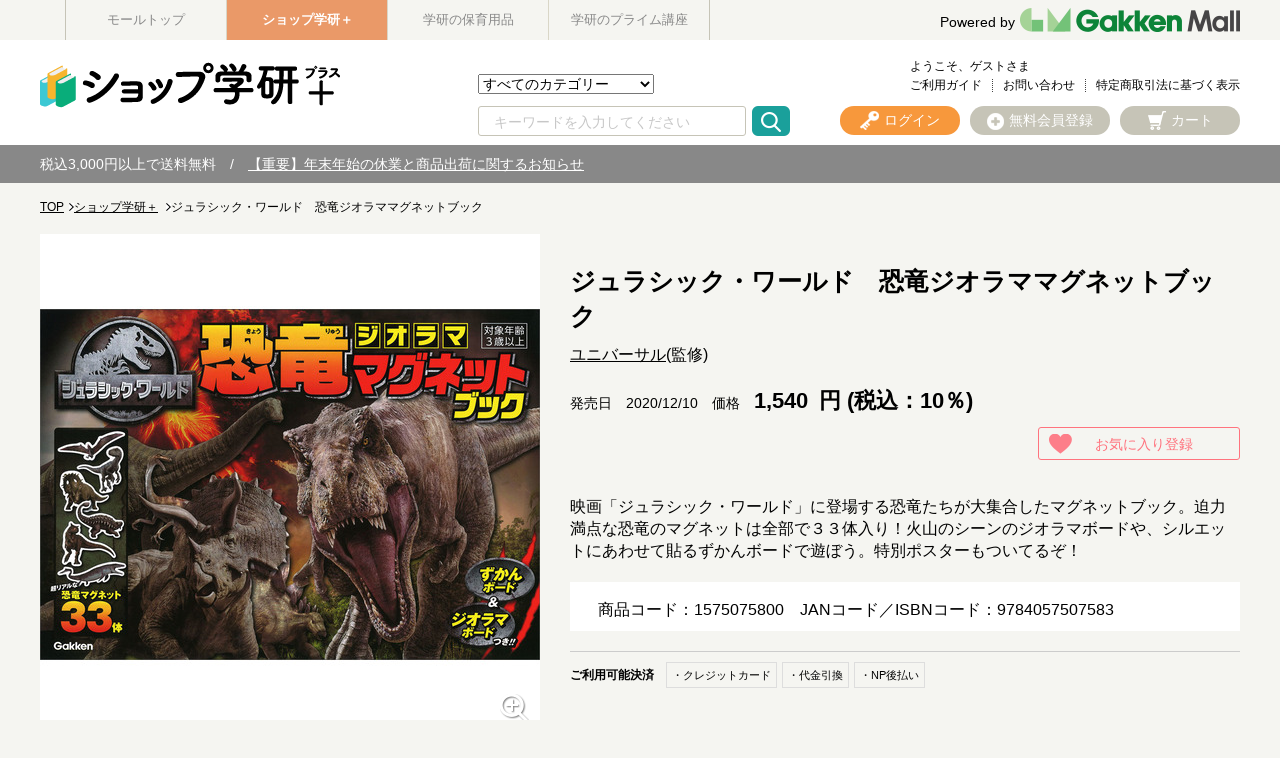

--- FILE ---
content_type: text/html;charset=UTF-8
request_url: https://gakken-mall.jp/ec/plus/pro/disp/1/1575075800
body_size: 52291
content:
<!DOCTYPE html>
<html xmlns="http://www.w3.org/1999/xhtml" xml:lang="ja" lang="ja">
<head prefix="og: http://ogp.me/ns# fb: http://ogp.me/ns/fb# article: http://ogp.me/ns/article#">
	<meta charset="utf-8" />
	<meta http-equiv="X-UA-Compatible" content="IE=Edge" />

       </head><BODY>
	<title>ジュラシック・ワールド　恐竜ジオラママグネットブック|ユニバーサル(監修)|ショップ学研＋</title>
		<!--<span id="metaDefKeywordIf">
		<meta name="keywords" content="商品詳細のデフォルトキーワード" />
	</span>
	<span id="metaDefDescriptionIf">
		<meta name="description" content="商品詳細のデフォルトディスクリプション" />
	</span>-->
	<meta content="ジュラシック・ワールド　恐竜ジオラママグネットブック|ユニバーサル(監修)|ショップ学研＋-学研モール" property="og:title" />
	<meta property="og:type" content="website" />
	<meta content="https://gakken-mall.jp/ec/pro/disp/1/1575075800" property="og:url" />
	<meta content="https://gakken-mall.jp/ec/img/images_ResizeImage/800/1575075800_M_s.jpg" property="og:image" />
	<meta content="学研モール" property="og:site_name" />
	<meta content="ジュラシック・ワールド　恐竜ジオラママグネットブック 映画「ジュラシック・ワールド」に登場する恐竜たちが大集合したマグネットブック。迫力満点な恐竜のマグネットは全部で３３体入り！火山のシーンのジオラマボードや、シルエットにあわせて貼るずかんボードで遊ぼう。特別ポスターもついてるぞ！" property="og:description" />
	<meta property="robots" content="index, follow" />
	<link href="https://gakken-mall.jp/ec/plus/pro/disp/1/1575075800" rel="canonical" />
	<span id="metaSystemIf">
	<meta content="工作・クラフト / ジュラシック・ワールド　恐竜ジオラママグネットブック" name="keywords" /><meta content="ジュラシック・ワールド　恐竜ジオラママグネットブック 映画「ジュラシック・ワールド」に登場する恐竜たちが大集合したマグネットブック。迫力満点な恐竜のマグネットは全部で３３体入り！火山のシーンのジオラマボードや、シルエットにあわせて貼るずかんボードで遊ぼう。特別ポスターもついてるぞ！" name="description" />
	</span>
	
	<meta name="viewport" content="width=1300" />
	<link rel="shortcut icon" type="image/vnd.microsoft.icon" href="/images/favicon.ico" />
	<link rel="icon" href="/images/favicon.ico" />

	<link href="/ec/css/style.css" rel="stylesheet" media="all" />

<!--[if lt IE 9]>
    <script src="js/html5shiv.min.js"></script>
<![endif]-->
<!--[if (gte IE 6)&(lte IE 8)]>
  <script src="js/selectivizr-min.js"></script>
<![endif]-->
<script type="text/javascript">
	var commonPath = "./";
</script>

<!-- 2016/12/08 INSERT START -->
<meta http-equiv="Content-Style-Type" content="text/css" />
<meta http-equiv="Content-Script-Type" content="text/javascript" />
<!-- 	<link rel="stylesheet" type="text/css" href="/ec/css/custmize/style.css" media="screen,print" /> -->
<script type="text/javascript" src="/ec/js/jquery-1.8.3.min.js"></script>
<link rel="stylesheet" href="/ec/css/validationEngine.jquery.css" type="text/css" />
<!-- 2016/12/08 INSERT END -->


<div id="fb-root"></div>
<script id="twitter-wjs" src="https://platform.twitter.com/widgets.js"></script>
<script id="facebook-jssdk" src="//connect.facebook.net/ja_JP/sdk.js#xfbml=1&amp;version=v2.9"></script>

<!-- Googleサーチエンジンが検索する構造化データ -->
<script type="application/ld+json">[
{
"@context": "https://schema.org/",
"@type": "Product",
"name": "ジュラシック・ワールド　恐竜ジオラママグネットブック",
"image": ["https://gakken-mall.jp/ec/img/images_ResizeImage/800/1575075800_M_m.jpg"],
"offers": {
"@type": "Offer",
"priceCurrency": "JPY",
"price": 1540.00
}
}
]</script>

 <script>(function(d, s, id) {
  var js, fjs = d.getElementsByTagName(s)[0];
  if (d.getElementById(id)) return;
  js = d.createElement(s); js.id = id;
  js.src = "//connect.facebook.net/ja_JP/sdk.js#xfbml=1&version=v2.9";
  fjs.parentNode.insertBefore(js, fjs);
}(document, 'script', 'facebook-jssdk'));</script>
	
		
	<script type="text/javascript" src="/ec/js/jquery.min.js"></script>
	<script type="text/javascript" src="/ec/js/jquery-ui.min.js"></script>
	<script type="text/javascript" src="/ec/js/jquery.colorbox-min.js"></script>
	<script type="text/javascript" src="/ec/js/shopHeader.js"></script>
	<script type="text/javascript" src="/ec/js/JSDataCheck.js"></script>
	<link href="/ec/shop1/css/shopstyle.css" rel="stylesheet" />

	<div id="appBody">
	<!-- #####　ヘッダ　開始　##### -->
	<header class="global">
		
	<!-- Google Tag Manager -->
	<noscript><iframe id="gTag" src="//www.googletagmanager.com/ns.html?id=GTM-T24GXD5" height="0" width="0" style="display:none;visibility:hidden"></iframe></noscript>
<script>
(function(w,d,s,l,i){
w[l]=w[l]||[];w[l].push({'gtm.start':new Date().getTime(),event:'gtm.js'});
var f=d.getElementsByTagName(s)[0],
j=d.createElement(s),
dl=l!='dataLayer'?'&l='+l:'';
j.async=true;
j.src='https://www.googletagmanager.com/gtm.js?id='+i+dl;
f.parentNode.insertBefore(j,f);
})
(window,document,'script','dataLayer','GTM-T24GXD5');
</script>
<noscript><iframe src="https://www.googletagmanager.com/ns.html?id=GTM-KZHMP47" height="0" width="0" style="display:none;visibility:hidden"></iframe></noscript>
<script>
(function(w,d,s,l,i){
w[l]=w[l]||[];w[l].push({'gtm.start':new Date().getTime(),event:'gtm.js'});
var f=d.getElementsByTagName(s)[0],
j=d.createElement(s),
dl=l!='dataLayer'?'&l='+l:'';
j.async=true;
j.src='https://www.googletagmanager.com/gtm.js?id='+i+dl;
f.parentNode.insertBefore(j,f);
})
(window,document,'script','dataLayer','GTM-KZHMP47');
</script>
<script type='text/javascript'>
(function() {
var s = document.createElement('script');
s.type = 'text/javascript';
s.async = true;
s.src = "https://bvr.ast.snva.jp/beaver.js?serial=01e9efe8-2868-4063-aa59-9a82bfe23932";
var x = document.getElementsByTagName('script')[0];
x.parentNode.insertBefore(s, x);
})();
var _sna_dam = _sna_dam || [];
</script>


  <!-- #####　モール共通ヘッダ　開始　##### -->
	
  <div id="global_header">
	  <div class="inner">
	<ul class="list_slider list_site">
      <li><a href="https://gakken-mall.jp/ec/cmTopPage.html">モールトップ</a></li>
      <li class="current"><a href="https://gakken-mall.jp/ec/plus/cmShopTopPage1.html" style="color: #fff;">ショップ学研＋</a></li>
      <li><a href="https://gakken-mall.jp/ec/mirai/cmShopTopPage2.html">学研の保育用品</a></li>
      <!-- <span id="shop3"><li >ショップ3</li></span> -->
      <!-- <span id="shop4"><li >ショップ4</li></span> -->
      <!-- <span id="shop5"><li >ショップ5</li></span> -->
      <li><a href="https://gakken-mall.jp/ec/gpzemi/cmShopTopPage6.html">学研のプライム講座</a></li>
    </ul>
    <div id="global_logo">
      <a href="/ec/cmTopPage.html"></a><p><a href="/ec/cmTopPage.html"><span>Powered by</span><img src="/ec/images/common/GakkenMall_logo.png" alt="Gakken Mall" /></a></p>
    </div>
  </div>
  </div>
  <!-- #####　モール共通ヘッダ　終了　##### -->

		<div class="inner">
		<script type="text/javascript">function doTopLinkHead(ecShopCd){
var url;
if(ecShopCd==undefined){
url = "/ec" + "/cmShopTopPage" + 1 + ".html";
}else if(ecShopCd==''){
url = "/ec" + "/cmShopTopPage" + 1 + ".html";
}else{
url = "/ec" +"/"+ecShopCd+ "/cmShopTopPage" + 1 + ".html";
}
var strUrl = "https://" + location.hostname + url;
document.location.href = encodeURI(strUrl);
return false;
strUrl = encodeURI(strUrl);
var newWindow = window.open(strUrl);
return false;
}
</script>
			<h1 id="logo"><a href="#" onclick="return doTopLinkHead('plus');"><img src="/ec/shop1/images/common/pc_shosekishop_logo_shoptop.png" alt="ショップ.学研" /></a></h1>
			    <ul id="nav_guide">
					<li class="user">ようこそ、ゲストさま</li><br />
					<!-- <li><a href="/myEditMailMagazine.html" id = "mailMagazine">メルマガ登録</a></li> -->
					<li><a href="/ec/plus/cmguide/cmg1index.html">ご利用ガイド</a></li>
					<!-- <li><a href="/iqSearchInquiry.html" id = "iqSearchInquiry">FAQ</a></li> -->
					<li><a href="/ec/guestInquiryEdit.html">お問い合わせ</a></li>
					
                    <li><a href="/ec/plus/cmguide/cmg1h04.html">特定商取引法に基づく表示</a></li>
				</ul>

				<!-- ユーティリティリンク -->
				<ul id="header_utility">
					<li><a href="/ec/plus/cmHeaderHeadClick/doLogin/cmHeader/1/" id="header_login" title="ログイン" onclick="return commHeadClick('doLogin')"><span>ログイン</span></a></li>
					<li><a href="https://gakken-mall.jp/ec/cmInputKojinInfo.html" id="header_registration"><span>無料会員登録</span></a></li>
					<li><a id="header_cart" onclick="return commHeadClick('doEditShoppingBasket')" href="#">カート</a>
						<div class="box_wrap">
						<p class="message"><span id="freeTotal_all">あと<span id="freeTotal_c">3,000</span>円で送料無料！</span></p>
							<table>
							<tr>
							<td class="quantity"><strong><span id="totalQuantity_c">0</span></strong>点</td>
							<td class="label">合計：</td>
							<td class="total"><strong><span class="set" id="total_c">0</span></strong>円</td>
							</tr>
							
							</table>
						<div class="box_button"><a onclick="return commHeadClick('doEditShoppingBasket')" id="head_cart" href="/ec/giftShEditShoppingBasket.html" class="button">買い物かごを見る</a></div>
						</div>
					</li>
				</ul>
				<!-- ／ユーティリティリンク -->

				<!-- 検索 -->
				<div id="header_search">
				<form name="cmHeaderForm" method="post" action="/ec/cmHeader.do;jsessionid=4D7C1F1324C03EF6C3C794E3374F6953" class="clearfix" onsubmit="return checkSubmit();"><div><input type="hidden" name="org.apache.struts.taglib.html.TOKEN" value="8b47fa7eb0880ef012387312a033ea23"></div>
					<select name="categoryCd" onchange="doShopChange(this.value)"><option value="" selected="selected">すべてのカテゴリー</option><option value="11200000000">こどもの本</option><option value="11210000000">参考書・辞典・語学</option><option value="11220000000">書籍・ムック・コミック</option><option value="11250000000">雑誌</option><option value="11090000000">音楽教材・楽譜など</option><option value="110A0000000">グッズ・カレンダーなど</option></select>
					<input onkeydown="return doSearchHead(event);" type="text" id="searchWord" name="searchWord" placeholder="キーワードを入力してください" />
<!-- 					<input type="text" name="searchWord" id="searchWord" onfocus="if (this.value == 'キーワードを入力してください') this.value = '';" onblur="if (this.value == '') this.value = 'キーワードを入力してください';" value="キーワードを入力してください" /> -->
					<input type="submit" value="Submit" onclick="return false" onmousedown="return fun_Productcheck();" class="button_ico_search" alt="検索">
					<input type="hidden" name="contextPath-data" value="/ec" id="contextPath-data">
					<input type="hidden" name="contentScreenId" value="" id="contentScreenId">
					<input type="hidden" name="test" value="51"><input type="hidden" name="catalogMinLen" value=""><input type="hidden" name="catalogMaxLen" value=""><input type="hidden" name="prodMinLen" value="1"><input type="hidden" name="prodMaxLen" value="256"><input type="hidden" name="screenId" value="cmHeader"><input type="hidden" name="topPageFlg" value="0"><input type="hidden" name="subShopId" value="1" id="subShopId"><input type="hidden" name="subShopName" value="ショップ学研＋" id="subShopName"><input type="hidden" name="subShopName" value="ショップ学研＋" id="subShopName"><input type="hidden" name="totalQuantity" value="0" id="totalQuantity"><input type="hidden" name="total" value="0" id="total"><input type="hidden" name="freeTotal" value="3000" id="freeTotal"><input type="hidden" name="deliveryHandFlg" value="0" id="deliveryHandFlg"><input type="hidden" name="scCode_11200000000" value="11200000000" id="scCode_11200000000"><input type="hidden" name="scCode_11210000000" value="11210000000" id="scCode_11210000000"><input type="hidden" name="scCode_11220000000" value="11220000000" id="scCode_11220000000"><input type="hidden" name="scCode_11250000000" value="11250000000" id="scCode_11250000000"><input type="hidden" name="scCode_11090000000" value="11090000000" id="scCode_11090000000"><input type="hidden" name="scCode_110A0000000" value="110A0000000" id="scCode_110A0000000"><input type="hidden" name="ecShopCd" value="/plus">
				</form>
				</div>
				<!-- ／検索 -->

				<!-- ナビゲーション -->
<!-- 				<nav> -->
<!-- 				<p class="title">カテゴリから探す</p> -->
<!-- 				<ul class="list_nav primary"> -->
<!-- 						<span id="categoryTreeLoop"> -->
<!-- 							<span id="levelCheck"/> -->
<!-- 							<span id="output"/> -->
<!-- 						</span> -->
<!-- 						<span id="levelChecklast"/> -->
<!-- 						/カテゴリーツリーループ -->
<!-- 						</ul> -->
<!-- 				</nav> -->

<!-- 				<span id="navi"/> -->
				<!-- ナビゲーション -->
		</div>
		<!-- /inner -->
		  
  <div id="appBody">
  <div id="header_notice">
    <p>税込3,000円以上で送料無料　/　<a href="https://gakken-mall.jp/ec/plus/sp/slist/shopinfo_251212">【重要】年末年始の休業と商品出荷に関するお知らせ</a>

<!--　 / <a href="/ec/plus/sp/slist/20250310_shop">システムメンテナンスのお知らせ</a>　 / -->
  </p></div>
  </div>

	<!-- #####　ショップ固有ヘッダ　終了　##### -->
	</header>
	</div>

	

	<script src="//r3.snva.jp/javascripts/reco/2/sna.js?k=VVnocc0Htoh23" type="text/javascript" id="naviPlusJs"></script>
	<main> <!-- #####　パンくず　開始　##### -->
	
	
		<div id="appBody">
			<form name="srBreadCrumbsForm" method="post" action="/ec/srBreadCrumbs.do;jsessionid=4D7C1F1324C03EF6C3C794E3374F6953" onsubmit="return checkSubmit();"><div><input type="hidden" name="org.apache.struts.taglib.html.TOKEN" value="8b47fa7eb0880ef012387312a033ea23"></div>
				<input value="/ec" type="hidden" id="contextPathBreadCrumbs" />
				<div class="breadcrumb">
					<!-- ##### 2017.01.23 パンくず START ##### -->
					<!-- <a h r e f="#" id="linkTop">トップページ</a> ≫ -->
					<ol id="pkz">
					<li><a href="/ec">TOP</a></li><li><a href="/ec/plus/cmShopTopPage1.html">ショップ学研＋</a>  </li><li>ジュラシック・ワールド　恐竜ジオラママグネットブック</li>
					</ol>
					<!-- ##### 2017.01.23 パンくず END ##### -->
				</div>
				<div id="hidden"><input type="hidden" name="subShopId" value="1"></div>
			</form>
		</div>
	

	<!-- #####　パンくず　終了　##### --> <!-- #####　メインコンテンツ　開始　##### -->
	<div id="container">
		<form name="srDispProductDetailForm" method="post" action="/ec/srDispProductDetail.do;jsessionid=4D7C1F1324C03EF6C3C794E3374F6953"><div><input type="hidden" name="org.apache.struts.taglib.html.TOKEN" value="8b47fa7eb0880ef012387312a033ea23"></div>

			<!-- メッセージ（ない場合は以下のdivごと削除）-->
			
			<!-- /メッセージ --><m:if test="true" m:id="dispIfMember"></m:if>

			

			  
			 <!-- #####　商品詳細　開始　##### -->
				<div id="product">
					<!-- #####　商品メイン情報　開始　##### -->
					<div>
						<!-- #####　商品名、色・サイズ選択　開始　##### -->
						<div id="product_data">
							<ul class="tag">
<!--							<span id="soldoutStdMessage" style="display: none;"><li class="sold_out">在庫なし</li></span -->
								<span id="soldoutStdMessage" style="display: none;"><li class="sold_out">在庫なし</li></span>
								
								<!-- <span id="couponUnavailable"><li class="bigIcon couponUnavailable">クーポン利用不可</li></span
								> --><!-- <span id="campaignDiscountExclude"><li class="bigIcon campaignDiscountExclude">キャンペーン値引不可</li></span
								> -->
							</ul>

							<p class="brand">
								<a href="/ec/plus/Facet?inputKeywordFacet=&amp;kclsf=AND" class="link" id="seriesUrl1"></a>
							</p>
							<h1 class="headline">
								ジュラシック・ワールド　恐竜ジオラママグネットブック
							</h1>
							<p class="authorname">
								<a href="/ec/plus/Facet?inputKeywordFacet=%E3%83%A6%E3%83%8B%E3%83%90%E3%83%BC%E3%82%B5%E3%83%AB&kclsf=AND">ユニバーサル</a>(監修) 
							</p>
							<p class="copy">
								
							</p>
							<div>
								<p class="releasedate">発売日　2020/12/10</p>
								

									<p class="price">
										<span class="price_before">価格</span>
										
										<span class="price_detail">
										<!-- <strong id="skuSellingPrice2"><span id="baseIncTaxFrom">10000</span>
												<span id="baseIncTaxToIf"><span id="baseincTaxTo">～15000</span>
										</span> -->
										<strong id="skuSellingPrice2">
																				<!-- ▼▼▼ 2019/03/12 軽減税率エンハンス -->
										
										
											<strong>1,540</strong> 円 (税込：10％)
										
										
										<!-- ▲▲▲ 2019/03/12 軽減税率エンハンス -->
										</strong><!-- 円 --></span><span class="tax"><!-- <span id="incTaxDispFlg">税込</span>--></span>
									</p>
								 <!-- <span id="priceDown">
									<p class="price price_down">
										<span id="priceDispFlg"> <del>
										<span id="priceLabel"><span class="price_before">価格</span></span>
										<span id="listPriceLabel"><span id="listPriceLabel" class="price_before">定価</span></span>
												<span class="price_detail"><span id="baseIncTaxFrom">10000</span>
												<span id="baseIncTaxToIf"><span id="baseincTaxTo">～15000</span>
												</span>
												 円</span><span class="tax"><span id="incTaxDispFlg">税込</span><span id="noTaxDispFlg">非課税</span></span>
											</del>
										</span> -->
																				<!-- ▲▲▲ 2019/03/12 軽減税率エンハンス -->
								
							</div>
							<!-- <span id="pointAreaDisp">
								<span id="memberIf"><p class="point">
										獲得ポイント：<span id="minProductPoint">55</span><span
											id="maxProductPointIf">～<span id="maxProductPoint">60</span>
										</span>pt
									</p></span> <span id="sendFreeFlg"><p class="free_shipping">送料無料</p></span>
							</span> -->
							<div id="product_favorite">
								<ul class="support">
									<li><a href="/ec/srDispProductDetailAddFusen/doAddFusen/1/0/1575075800/ / /srDispProductDetail/1" class="button button_small button_favorite">お気に入り登録</a></li>
								</ul>
							</div>
							<!-- 予約商品メッセージ -->
                                                        
							
                                                        
                                                        

							<!-- 品切れメッセージ -->
							

							<!-- Coming Soonメッセージ -->
							

							<p class="description">
								
									映画「ジュラシック・ワールド」に登場する恐竜たちが大集合したマグネットブック。迫力満点な恐竜のマグネットは全部で３３体入り！火山のシーンのジオラマボードや、シルエットにあわせて貼るずかんボードで遊ぼう。特別ポスターもついてるぞ！
								
							</p>

							<div id="support">
								<p>商品コード：1575075800　<span class="jan" id="selectedStdJanCode">JANコード／ISBNコード：</span><span id="deliv"></span><br /></p>
<!-- 								<a href="#" id="senmail" class="button button_small button_mail">お友達にこの商品を知らせる</a> -->
							</div>

							<!-- bytm ad start -->
								<!-- 買い物かごに入れる -->

								<div class="in_cart">
									<div id="in_cart_footer">
										<dl class="payment">
											<dt>ご利用可能決済</dt>
											<dd>
												<ul>
													 <li>・クレジットカード</li> <li>・代金引換</li> <li>・NP後払い</li>
												</ul>
											</dd>
										</dl>
									</div>
								
								<div class="action">
								
									<!-- ▼▼▼ 2019/03/12 軽減税率エンハンス -->
									<span id="modalPriceString">
									</span>
									<!-- ▲▲▲ 2019/03/12 軽減税率エンハンス -->

									<div class="quantity">
										数量
										<input type="text" name="quantity" maxlength="3" size="3" value="1" onblur="return toNumber('quantity');" class="num qtyBox">
										<div class="control">
											<div class="plus">+</div>
											<div class="minus">-</div>
										</div>
									</div>

									<div class="box_button">
										<div style="text-align: center;">
											<div id="cartImg"><div id="cartOn" style="display:none"><a href="#inline-content" id="cartButtonOn" class="button button_cart inline noscroll button_color_purchase">買い物かごに入れる</a></div><div id="cartNowOn" style="display:none"><a href="#inline-content" id="cartButtonOn" class="button button_decision button_cart inline noscroll">買い物かごに入れる</a></div><div id="cartOff" style="display:block"><a href="#inline-content" class="button button_color_impossible disabled" disable="disabled" styleClass="disabled">買い物かごに入れる</a></div><div id="cartReserve" style="display:none"><a href="#inline-content" id="cartReserveButtonOn" class="button button_decision button_cart inline noscroll button_color_purchase">予約する</a></div><div id="cartStockOut" style="display:none"><span class="button button_stockOut button_color_impossible">在庫切れ</span></div></div>
										</div>
									</div>
								
								</div>
								
								</div>

									<!-- ／買い物かごに入れる -->

									<!-- 購入補足情報 -->

									<div id="in_cart_footer">
										<ul class="support">
											<li><a href="/ec/srDispProductDetail.do?method=doInquiry&amp;screenId=srDispProductDetail&amp;productCd=1575075800&amp;productName=%E3%82%B8%E3%83%A5%E3%83%A9%E3%82%B7%E3%83%83%E3%82%AF%E3%83%BB%E3%83%AF%E3%83%BC%E3%83%AB%E3%83%89%E3%80%80%E6%81%90%E7%AB%9C%E3%82%B8%E3%82%AA%E3%83%A9%E3%83%9E%E3%83%9E%E3%82%B0%E3%83%8D%E3%83%83%E3%83%88%E3%83%96%E3%83%83%E3%82%AF" id="doInquiry" class="button button_small button_contact">お問い合わせ</a></li>
											<li><a href="/ec/srDispProductDetailAddFusen/doAddFusen/1/0/1575075800/ / /srDispProductDetail/1" class="button button_small button_favorite">お気に入り登録</a></li>
										</ul>
										<input type="hidden" id="skuSellingPrice_h" value="0" />
										<!-- ▼▼▼ 2019/03/28 軽減税率エンハンス -->
										<input type="hidden" id="selsPos" value="0" />
										<!-- ▲▲▲ 2019/03/28 軽減税率エンハンス -->
									</div>
									<!-- ／購入補足情報 -->

								<!-- #####　購入導線　終了　##### -->
							<!-- bytm ad end -->


							<!-- 優待会員情報入力欄 -->
							<div>
								<strong>
									
								</strong>
								
								<input type="text" name="authKey" maxlength="100" value="" id="authKey" style="display:none">
							</div>

							<!-- SKUグループ商品を選ぶ -->
							
							<!-- /SKUグループ商品を選ぶ -->


							
							<!-- 色・サイズを選ぶ -->
							<div id="matrixIf"></div>
							<!-- /在庫マトリクスエリア -->

							
							
							<!-- ／色・サイズを選ぶ -->



						</div>
						<!-- #####　商品名、色・サイズ選択　終了　##### -->

						<!-- #####　商品写真カルーセル　開始　##### -->
						<div id="product_image">
							<ul class="bxslider">
								<li>
								  <img src="/ec/img/images_ResizeImage/800/1575075800_M_m.jpg" onerror="this.src='/ec/images_common/noimage_m.jpg'" alt="ジュラシック・ワールド　恐竜ジオラママグネットブック" id="mainImage" />
								</li>
								
								
								
								
								
								
								
								
								
								
							</ul>
							
								<a href="/ec/srDispZoomPic.html?stimgCnt=1&amp;mimg=img%2Fimages_ResizeImage%2F800%2F1575075800_M_m.jpg&amp;mimgl=img%2Fimages_ResizeImage%2F800%2F1575075800_M_l.jpg" id="zoomImg" class="modal_zoom" onclick="return false;"><img src="/ec/images/product/ico_zoom.png" alt="拡大する" /></a>
							
							<div id="image_pager">
								<a data-slide-index="0" href=""><img src="/ec/img/images_ResizeImage/800/1575075800_M_m.jpg" onerror="this.src='/ec/images_common/noimage_m.jpg'" alt="ジュラシック・ワールド　恐竜ジオラママグネットブック" id="mainImage" /></a>
								
								
								
								
								
								
								
								
								
								
							</div>
							<div class="snsbox">
								<div class="twitterbox">
									<a href="https://twitter.com/share" class="twitter-share-button">Tweet</a> <script>!function(d,s,id){var js,fjs=d.getElementsByTagName(s)[0],p=/^http:/.test(d.location)?'http':'https';if(!d.getElementById(id)){js=d.createElement(s);js.id=id;js.src=p+'://platform.twitter.com/widgets.js';fjs.parentNode.insertBefore(js,fjs);}}(document, 'script', 'twitter-wjs');</script>
								</div>
								<div class="facebookbox">
									<div class="fb-like" data-layout="button" data-action="like" data-size="small" data-show-faces="false" data-share="false"></div>
								</div>
							</div>
						</div>
						<!-- #####　商品写真カルーセル　終了　##### -->

					</div>
					<!-- #####　商品メイン情報　終了　##### -->

					<!-- #####　オプション選択　開始　##### -->
					
					<!-- #####　オプション選択　終了　##### -->


					<!-- #####　年齢確認　終了　##### -->
					
					<!-- #####　年齢確認　終了　##### -->

					<!-- #####　購入導線　終了　##### -->

						<!-- #####　購入導線　終了　##### -->

						<!-- #####　詳細説明　開始　##### -->
						
							<section id="detail">
								<h2 class="heading01">詳細説明</h2>
								<div class="column">
									<br><br><strong>【内容紹介】</strong><br><br>大人気映画『ジュラシック・ワールド』に登場する恐竜が３３体のマグネットになった！ ！ 自由に遊べる「ジオラマボード」、恐竜の名前とシルエット入りの「ずかんボード」、かっこいい特別ポスターつきで、恐竜たちの世界をたっぷり楽しめる！ <br><br> <br>★迫力の恐竜マグネットは全部で３３ピース！ ティラノサウルス・レックスやトリケラトプスなど、子どもたちに人気の恐竜が大集合。約１５センチメートルのモササウルスなど、ビッグサイズのピースもたくさん！ <br> ＜ 登場する恐竜たち ＞ <br>ティラノサウルス・レックス ｘ２<br>ヴェロキラプトル（ブルー）<br>トリケラトプス ｘ３<br>ステゴサウルス ｘ３<br>プテラノドン ｘ２<br>シノケラトプス<br>アンキロサウルス ｘ２<br>モササウルス<br>インドミナス・レックス<br>カルノタウルス ｘ２<br>ベビー・トリケラトプス ｘ２<br>アパトサウルス ｘ２<br>ブラキオサウルス<br>ガリミムス ｘ３<br>バリオニクス ｘ２<br>スティギモロク ｘ２<br>ヴェロキラプトル（デルタ）<br>ヴェロキラプトル（エコー）<br>ヴェロキラプトル（チャーリー）<br>※マグネットピース３３枚<br>※対象年齢３歳以上<br><br><br>★ジオラマボード ／ ずかんボード<br>表裏でさまざまな遊びができる、恐竜マグネットを貼るボード。火山のシーンの「ジオラマボード」は、どこでも自由に恐竜たちを貼って遊べる！ 好きな恐竜を並べて戦わせよう！ シルエットにマグネットを貼って遊ぶ「ずかんボード」は、恐竜の名前も覚えられるぞ！  <br><br><br>★かっこいい特別ポスターつき！ <br>ティラノサウルス・レックスとプテラノドン、ステゴサウルスが集合した大迫力のポスターもついてる！<br><br><strong>【対象年齢】</strong><br><br>3歳,4歳,5歳<br><br><strong>【追加情報】<br><br>この商品の”深掘り”記事はこちらから！</strong><br><br>・<a href="https://gkp-koushiki.gakken.jp/2020/12/10/34572/"target="_blank">大迫力の恐竜たちが３３体!『ジュラシック・ワールド』公式マグネットブック!</a><br>
								</div>

							</section>
						
						<!-- #####　詳細説明　終了　##### -->

						<!-- フリースペース -->
						<div class="adv clearfix">
							<br /> 
						</div>
						<!-- /フリースペース -->


			<!-- #####　関連情報　開始　##### -->
			<aside id="relation_info">
				<h2 class="heading01">関連情報</h2>
				<table>
					<tr>
						<th>カテゴリ名</th>
						<td>
							<ul><a href="/ec/plus/cmShopTopPage1.html"><li>ショップ学研＋</a></li> <a href="/ec/plus/Facet?category_0=11200000000"><li>こどもの本</a></li> <a href="/ec/plus/Facet?category_0=11200300000"><li>あそび・工作</a></li> <a href="/ec/plus/Facet?category_0=11200305000"><li>工作・クラフト</a></ul>
						</td>
					</tr>
					<!-- <tr>
						<th>ブランド名</th>
						<td><a href="#" id="seriesUrl2"><span id="seriesName2">ブランド名</span></a></td>
					</tr> -->
				</table>

				<!-- <div class="box_button">
					<a href="#" id="categoryBrand" class="button button_search button_color_trans"><span
						id="topCategoryName">カテゴリA</span>×<span id="topBrandName">ブランド名</span><span>で検索する</span></a>
					<p>この商品と同じカテゴリーと同じブランドの組み合わせで検索ができます！</p>
				</div> -->
			</aside>
			<!-- #####　関連情報　終了　##### -->

      <!-- #####　バックナンバー　開始　##### -->
      

		<!-- #####　関連商品　開始　##### -->
		


	<!-- #####　関連商品　開始　##### -->
	
	<!-- #####　関連商品　終了　##### -->



		<!-- #####　関連商品　終了　##### -->

		

	<form name="srDispProductListForm" method="post" action="/ec/srDispProductList.do;jsessionid=4D7C1F1324C03EF6C3C794E3374F6953"><div><input type="hidden" name="org.apache.struts.taglib.html.TOKEN" value="8b47fa7eb0880ef012387312a033ea23"></div>
		<div class="catereco">
			
			
				<div id="reco6">
					<h2 class="heading02"><span>この商品を買った人はこんな商品も買っています</span></h2>
					<p class="heading02_sub">Pick Up</p>
				</div>
				<script type="text/javascript" language="javascript">__snahost = 'r3.snva.jp';
__recoDom6 = 'reco6';
recoConstructer({
k:'VVnocc0Htoh23',
recommend:{
rule:{
tmpl: '6', target_id:'reco6',
id:['1575075800']
}
}
});
</script>
				<script>
				var timerID__recoDom6 = setInterval(function(){
				 if ($("#" + 'reco6' + ' > div' ).length !== 0)
				 //if(document.getElementById('reco6').childNodes[1] != undefined)
				 {
				  $("#reco6 .list_slider").each( function() {
				    var item = $(this).find("li").length;
				    if( $(this).parents("#container").length > 0 && $(this).find("li").length > 6 ) {
				      slideFuncWide( $( this ), true );
				    } else if( $(this).parents("#container").length > 0 ) {
				      return false;
				    } else if( $(this).hasClass("list_ranking" && "list_site")) {
				      slideFunc( $( this ), false );
				    } else if( $(this).find("li").length > 5) {
				      slideFunc( $( this ), true );
				    }
				    $("#reco6 .bx-loading_manual").hide();
				    $("#reco6 .list_slider.navi").css("display","block");
				 });

				  function slideFunc( $elm, loop ) {
				    var slider = $elm.bxSlider( {
				      slideMargin: 13,
				      slideWidth: 160,
				      minSlides: 6,
				      maxSlides: 6,
				      moveSlides: 1,
				      pager: false,
				      infiniteLoop: loop,
				      hideControlOnEnd: true,
				    });
				  }
				  function slideFuncWide( $elm ) {
				    var slider = $elm.bxSlider( {
				      slideMargin: 20,
				      slideWidth: 160,
				      minSlides: 6,
				      maxSlides: 6,
				      moveSlides: 1,
				      pager: false,
				      hideControlOnEnd: true,
				    });
				  }
				clearInterval(timerID__recoDom6);
				}} , 2000);
				</script>
			

		
		
　　　　　　　　　　
		

		</div>
	</form>



		<section class="container">
			<!-- #####　最近チェックした商品　開始　##### -->
			

<script type="text/javascript" src="/ec/js/JSCommon.js"></script>
<script type="text/javascript" src="/ec/js/cmLastProduct.js"></script>



			<!-- 商品カルーセル　終了 -->
		</section>

		<!-- #####　レビュー　開始　##### -->
		
		<!-- #####　レビュー　終了　##### -->

	</div>


		    

		    <!-- hidden -->
			<input id="standard1_0_Name" value="" type="hidden" /><input id="standard1_0_ImgUrl1" value="" type="hidden" /><input id="standard1_0_ImgUrl2" value="" type="hidden" /><input id="standard1_0_ImgUrl3" value="" type="hidden" /><input id="standard1_0_LabelImgUrl" value="" type="hidden" /> <input id="standard2_0_Name" value="" type="hidden" /><input id="standard2_0_LabelImgUrl" value="" type="hidden" /> <input id="standard3_0_Name" value="" type="hidden" /><input id="standard3_0_LabelImgUrl" value="" type="hidden" />    <!-- <input
						type="hidden" id="mtxCd1" /><input type="hidden" id="mtxCd2" /><input
						type="hidden" id="mtxCd3" /><input type="hidden" id="mtxHinbanCd" /><input type="hidden" id="mtxJanCode" /><input type="hidden" id="mtxPrice" /><input
						type="hidden" id="mtxSellPrice" /><input type="hidden"
						id="mtxStockNum" /><input type="hidden" id="mtxOrderingFlg" /> <input
						type="hidden" id="mtxReserveFlg" /> -->
									<!-- ▼▼▼ 2019/03/12 軽減税率エンハンス -->
					<input id="standardMtx_0_0_0_Cd1" value="0" type="hidden" /><input id="standardMtx_0_0_0_Cd2" value="0" type="hidden" />
					<input id="standardMtx_0_0_0_Cd3" value="0" type="hidden" /><input id="standardMtx_0_0_0_HinbanCd" value="1575075800" type="hidden" /><input id="standardMtx_0_0_0_JanCode" value="9784057507583" type="hidden" />
					<input id="standardMtx_0_0_0_StockNum" value="275" type="hidden" /><input id="standardMtx_0_0_0_OrderingFlg" value="0" type="hidden" />
					<input id="standardMtx_ReserveFlg" value="0" type="hidden" />
					<input id="standardMtx_0_0_0_PriceIncTax" value="1540" type="hidden" />
					<input id="standardMtx_0_0_0_SellingPriceIncTax" value="1540" type="hidden" />
					<input id="standardMtx_0_0_0_PriceNoTax" value="1400" type="hidden" />
					<input id="standardMtx_0_0_0_SellingPriceNoTax" value="1400" type="hidden" />
					<input id="standardMtx_0_0_0_taxRateClsf" value="0" type="hidden" />
					<input id="standardMtx_0_0_0_taxRate" value="10" type="hidden" />
					<input id="standardMtx_0_0_0_taxClsf" value="2" type="hidden" />
					<!-- ▲▲▲ 2019/03/12 軽減税率エンハンス -->

				
			
			
				<input id="zoomImgLoop_0_url" value="?stimgCnt=1&amp;mimg=img/images_ResizeImage/800/1575075800_M_m.jpg&amp;mimgl=img/images_ResizeImage/800/1575075800_M_l.jpg" type="hidden" />
			
			 <span id="optionFlg"><input value="1" type="hidden" id="noOptionFlg" /></span> <input id='standard1UseCls' type='hidden' value='-1' /><input id='standard2UseCls' type='hidden' value='-1' /><input id='standard3UseCls' type='hidden' value='-1' /> <input type="hidden" name="standard1Title" value="未使用" id="standard1Title"><input type="hidden" name="standard2Title" value="未使用" id="standard2Title"><input type="hidden" name="standard3Title" value="未使用" id="standard3Title">
			<div id="hidden"><input type="hidden" name="standardCd1" value="" id="standardCd1"><input type="hidden" name="standardCd2" value="" id="standardCd2"><input type="hidden" name="standardCd3" value="" id="standardCd3"><input type="hidden" name="standardName1" value="" id="standardName1"><input type="hidden" name="standardName2" value="" id="standardName2"><input type="hidden" name="standardName3" value="" id="standardName3"><input type="hidden" name="skuPriceIncTax" value="" id="skuPriceTax"><input type="hidden" name="skuSellingPriceIncTax" value="" id="skuSellingPriceTax"><input type="hidden" name="taxClsf" value="2"><input type="hidden" name="taxRate" value="" id="taxRate"><input type="hidden" name="taxRateClsf" value="" id="taxRateClsf"><input type="hidden" name="shippingDiscountsExcludedFlg" value="0"><input type="hidden" name="screenId" value="srDispProductDetail"><input type="hidden" name="method" value=""><input type="hidden" name="shopId" value="1"><input type="hidden" name="subShopId" value="1"><input type="hidden" name="productName" value="ジュラシック・ワールド　恐竜ジオラママグネットブック"><input type="hidden" name="productImgUrl2" value="img/images_ResizeImage/800/1575075800_M_m.jpg" id="productImgUrl2"><input type="hidden" name="productCd" value="1575075800"><input type="hidden" name="alcoholFlg" value="0"><input type="hidden" name="loginFlg" value="0"><input type="hidden" name="addFusenFlg" value="0"><input type="hidden" name="doAgeLimitFlag" value="true"><input type="hidden" name="fusenNoFlg" value="0"><input type="hidden" name="loginFusenNoFlg" value="0"><input type="hidden" name="dupFusenFlg" value="0"><input type="hidden" name="shippingfeeId" value="-1"><input type="hidden" name="minProductPoint" value="0"><input type="hidden" name="maxProductPoint" value="0"><input type="hidden" name="hinbanCd" value="1575075800"><input type="hidden" name="cartFlg" value="0"><input type="hidden" name="basePointRate" value="0"><input type="hidden" name="shippingCalcClsf" value="1"><input type="hidden" name="noFlg" value="0"><input value="0" type="hidden" name="catalogFlg" /><input type="hidden" name="recommendFlg" value="0"><input type="hidden" name="standard1Count" value="0" id="standard1Count"><input type="hidden" name="standard2Count" value="0" id="standard2Count"><input type="hidden" name="standard3Count" value="0" id="standard3Count"><input type="hidden" name="subscriptionCd" value=""><input type="hidden" name="initStandardCd1Index" value="0"><input type="hidden" id="cartBtnCtl" value="1" /></div>

			<span id="janCodeLoop"></span>
			<!--/calam-c-->

	<!-- #####　最近チェックした商品　終了　##### -->

								<!--モーダルで表示させる要素-->
								<div style="display: none;">
									<section id="inline-content">
										<main class="modal" id="dispCartInfo">
										<br />
										<span id="cartAddFinish"><h1 class="heading01">カートに登録中です</h1></span>
										<span id="modalErrMsg"></span>
										<div id="product_summary" class="purchase">
											<div class="image">
												<img src="/ec/img/images_ResizeImage/800/1575075800_M_m.jpg" onerror="this.src='/ec/images_common/noimage_m.jpg'" alt="ジュラシック・ワールド　恐竜ジオラママグネットブック" id="mainImage" />
											</div>
											<p class="code">
												<span id="selectedStdHinbanCdModal">01234567890123456-123-123-123</span>&nbsp;
												<span id="selectedStdJanCodeModal">999999999</span>
											</p>
											<p class="brand" id="subscInfoDispIf">
											<span id="selectedSubscriptionName">定期購読名称</span>&nbsp;
											<span id="selectedProductClsf">最新号</span>
											</p>
											<p class="name">
												<span id="nomalProductName"><span id="productName2">ジュラシック・ワールド　恐竜ジオラママグネットブック</span></span>
												<span id="subscriptionProductName"><span id="productName3" style="margin-right:10px;">商品名が入ります。商品名テキスト</span><span id="saleDisp">2017年4月1日号</span><span id="reserveFlg3">（予約商品）</span></span>
											</p>
											<p class="authorname">ユニバーサル(監修)</p>
											<p class="option">
												<span id="subscriptionPlanDispIf"><!-- <span id="startDetail">4</span>月号 -->から<span id="subscriptionPlan">毎号</span>お届けします。</span>
												
												
												
												<br />
												<span class="optionDetailDispIf"><span class="optionDetailDispModal"></span><br /></span>
												<br />
												<span id="shippingDispIf">送料：<span id="shippingfeeDisp">650円</span>&nbsp;<span id="shippingTaxClsf">非課税</span><span id="needShippingfee">／1冊あたり</span></span>
												<br />
												<input value="/ec" id="jqmWindowContextpath" type="hidden" />
											</p>
											
											<p class="price">
										<span class="price_before">価格</span>
										
										<span class="price_detail">
										<!-- <strong id="skuSellingPrice2"><span id="baseIncTaxFrom">10000</span>
												<span id="baseIncTaxToIf"><span id="baseincTaxTo">～15000</span>
										</span> -->
										<strong id="skuSellingPrice2">
																				<!-- ▼▼▼ 2019/03/12 軽減税率エンハンス -->
										
										
											<strong>1,540</strong> 円 (税込：10％)
										
										
									<span>
										<!-- ▲▲▲ 2019/03/12 軽減税率エンハンス -->
										</span></strong><!-- 円 --></span><span class="tax"><!-- <span id="incTaxDispFlg">税込</span>--></span>
									</p>
										<div class="box_button">
											<input type="submit" value="買い物を続ける" id="modalCloseOn" class="button button_prev button_color_reverse_trans">
											<a href="/ec/giftShEditShoppingBasket.html" onclick="return commHeadClick('doEditShoppingBasket')" class="button button_decision button_next button_color_purchase">買い物かごを見る</a>

										</div>
										<br />
									
																					<!-- ▼▼▼ 2019/03/12 軽減税率エンハンス -->
												
									</div>
										<!-- ▲▲▲ 2019/03/12 軽減税率エンハンス -->
												<p class="price price_down" style="display:none">
												<span id="discountDispNotIf"><span class="price_before">価格</span><span class="price_detail" id="skuTotalSellingPrice"></span></span>
												<span id="discountDispIf"><!-- <del><span id="priceLabel"><span class="price_before">価格</span></span><span id="listPriceLabel"><span id="listPriceLabel" class="price_before">定価</span></span><span  class="price_detail" id="skuTotalSellingPriceDiscount"></span><span class="tax" id="sellingPriceClsf">非課税</span></del><span>→</span> --><!-- <strong> --><span class="price_before">価格</span><span class="price_detail" id="discountPrice">1050</span><span class="tax" id="discounttaxClsf">非課税</span><!-- </strong> --></span>
												</p>
										</main></section></div>
										
									
								</form></div>

			

		<!-- #####　メインコンテンツ　終了　##### -->
		


	 </main>

	<!-- フッター -->
	
		<div id="footerContainer">
    <div class="shop">
      <!-- div class="footer_bnr">
        <div class="inner">
          <ul>
            <li><a href="#"><img src="/ec/shop1/images_smt/common/sp_shosekishop_footer_banner.png" alt=""></a></li>
            <li><a href="#"><img src="/ec/shop1/images_smt/common/sp_shosekishop_footer_banner.png" alt=""></a></li>
            <li><a href="#"><img src="/ec/shop1/images_smt/common/sp_shosekishop_footer_banner.png" alt=""></a></li>
            <li><a href="#"><img src="/ec/shop1/images_smt/common/sp_shosekishop_footer_banner.png" alt=""></a></li>
          </ul>
        </div>
      </div -->
      <div class="footer_sitemap">
        <div class="inner">
          <ul class="list">
            <li>
              <a href="https://www.corp-gakken.co.jp/privacypolicy/" class="" target="_blank"><h2>プライバシーポリシー</h2></a>
            </li>
            <li>
              <a href="/ec/plus/cmguide/cmg1index.html"><h2>ご利用ガイド</h2></a>
            </li>
            <li>
              <a href="/ec/cmguide/cmg1h04.html"><h2>特定商取引法に基づく表示</h2></a>
            </li>
            <li>
              <a href="https://www.corp-gakken.co.jp/" target="_blank"><h2>株式会社Gakken</h2></a>
            </li>
          </ul>
        </div>
      </div>
      <div class="copyright">
      &copy;Gakken
      </div>
    </div>
    
		<!-- #####　フッターグローバル　開始　##### -->
		<footer class="global">
		<p id="page_top">
			<a href="#" class="scroll">Page Top</a>
		</p>
		<div class="footer_nav">

			<div id="gakken_logo">
				<img src="/ec/images/common/Gakken_logo.png" alt="Gakken">
			</div>
			<small>Powered by Gakken Mall</small>
		</div>
		<script type="text/javascript" src="/ec/js/jquery.bxslider.min.js"></script>
		<script type="text/javascript" src="/ec/js/common.js"></script>

		</footer>
		<!-- #####　フッターグローバル　終了　##### -->
<script>
			$(document).ready(function() {
				/*
				 * スマートフォン表示切替リンク
				 *
				 *
				 */
				var mode = $(".smtDisp");
				var contentScreenId = $("#contentScreenId");
				if (mode.length > 0 && contentScreenId.length > 0
					&& (contentScreenId.val() == "srDispProductSearch"
						|| contentScreenId.val() == "srDispProductList"
						|| contentScreenId.val() == "srDispProductSearchList"
						|| contentScreenId.val() == "srFaceted"
						|| contentScreenId.val() == "srDispProductDetail"
						|| contentScreenId.val() == "cmTopPage"
						|| contentScreenId.val().substring(0, 13) == "cmShopTopPage")) {
					mode.show();
				}
			});
		</script>
	
  </div>
		<script type="text/javascript" src="js/srDispProductDetail.js?20200381801"></script>
		
			<script type="text/javascript">initSelectArea();</script>
		
	
	<script src="/ec/js/JSDataCheck.js"></script>
	<script src="js/jquery.colorbox-min.js"></script>
	<script src="js/jquery.bxslider.min.js"></script>
	<script src="js/jquery.mCustomScrollbar.concat.min.js"></script>

	<script src="/ec/js/jqModal.js" type="text/javascript" id="jqmodalJs"></script>

	<script>
$(function(){

  // 画面描画時、チェックボックスについているチェックを全て外す対応
  // CSSでのデザインを未チェックに変更
  $('input[type=checkbox]:checked').parent().removeClass('checked');
  if($('input[type=checkbox]:checked').parents("li").length > 0) {
    $('input[type=checkbox]:checked').parents("li"). removeClass('checked');
  }
  // inputについているチェックをfalseに変更
  $('input[type=checkbox]:checked').prop('checked', false);
  // changeを発火し、チェックがついていない状態で初期化する
  $('.optionCheck,.optionSelectNum').change();

  $('.bxslider').bxSlider({
    pagerCustom: '#image_pager',
    slideWidth: 500,
    captions: true,
  });

  $(".modal_zoom").colorbox({
    iframe: true,
    width:1000,
    height:800
  })
  $(".modal_box").colorbox({
    iframe: true,
    width:1000,
    height: "85%"
  })
  $(".modal_content").colorbox({
    iframe: true,
    width:1000,
    height: 400
  })
  $(".inline").colorbox({
	    inline:true,
	    maxWidth:"90%",
	    maxHeight:"90%",
	    opacity: 0.7
  })
  $(".stdlbl").click(function(e){
    for(var i=0; i<e.target.childNodes.length; i++) {
      node = e.target.childNodes.item(i);
      if (node.nodeName == 'INPUT' || node.nodeName == 'IMG') {
          $(node).trigger('click');
      }
	}
  })

  changeSubscriptionStartDetailNo();

});
</script>

<script>
function changeSubscriptionStartDetailNo() {
	try {
		if ($('[name=subscriptionDetailNo] option:selected').data('latestback') == 2) {
			$('#bulkClsf0').hide();
			$('.subscriptionLatestWarnningFlg').show();
			$('#bulkClsfCheck0').prop("checked",false);
//			$('#bulkClsf0').parent().removeClass('type_radio');
		} else {
			$('.subscriptionLatestWarnningFlg').hide();
//			$('#bulkClsf0').parent().addClass('type_radio');
			$('#bulkClsf0').show();
			//$('#bulkClsfCheck0').prop("checked",true);
			var check1=$('#bulkClsfCheck1').prop("checked");
			var check2=$('#bulkClsfCheck2').prop("checked");
			var check3=$('#bulkClsfCheck3').prop("checked");
			if(typeof check1 === "undefined"){
			    check1=false;
			}
			if(typeof check2 === "undefined"){
			    check2=false;
			}
			if(typeof check3 === "undefined"){
			    check3=false;
			}
			if(check1 == false && check2 == false && check3 == false){
			    $('#bulkClsfCheck0').prop("checked",true);
			}
		}

		// 変更管理No.88
		// 開始号リスト変更時に商品毎の一括申込の金額を設定する
		// 申込プランは存在するが、金額がない(一括の回数に満たない)場合は対象の申込プランを非表示にする
		if (typeof $('[name=subscriptionDetailNo] option:selected').data('bulkprice1') === "undefined") {
			$('#bulk1').hide();
		} else {
			$('#bulk1').show();
			var bulkPrice1 = new Number($('[name=subscriptionDetailNo] option:selected').data('bulkprice1')) * 1.1;
			$('#bulkPrice1').text(Math.round(bulkPrice1).toLocaleString());
			var discountBulkPrice1 = new Number($('[name=subscriptionDetailNo] option:selected').data('discountbulkprice1')) * 1.1;
			$('#discountBulkPrice1').text(Math.round(discountBulkPrice1).toLocaleString());
		}
		if (typeof $('[name=subscriptionDetailNo] option:selected').data('bulkprice2') === "undefined") {
			$('#bulk2').hide();

		} else {
			$('#bulk2').show();
			var bulkPrice2 = new Number($('[name=subscriptionDetailNo] option:selected').data('bulkprice2')) * 1.1;
			$('#bulkPrice2').text(Math.round(bulkPrice2).toLocaleString());
			var discountBulkPrice2 = new Number($('[name=subscriptionDetailNo] option:selected').data('discountbulkprice2')) * 1.1;
			$('#discountBulkPrice2').text(Math.round(discountBulkPrice2).toLocaleString());
		}
		if (typeof $('[name=subscriptionDetailNo] option:selected').data('bulkprice3') === "undefined") {
			$('#bulk3').hide();

		} else {
			$('#bulk3').show();
			$('#discountBulkPrice3').text(Math.round(new Number($('[name=subscriptionDetailNo] option:selected').data('discountbulkprice3') * 1.1).toLocaleString()));
			var bulkPrice3 = new Number($('[name=subscriptionDetailNo] option:selected').data('bulkprice3')) * 1.1;
			$('#bulkPrice3').text(Math.round(bulkPrice3).toLocaleString());
			var discountBulkPrice3 = new Number($('[name=subscriptionDetailNo] option:selected').data('discountbulkprice3')) * 1.1;
			$('#discountBulkPrice3').text(Math.round(discountBulkPrice3).toLocaleString());

		}
	} catch(e) {
	}
};
</script>
<script type="text/javascript" language="javascript">__snahost = 'r3.snva.jp';
recoConstructer({
k:'VVnocc0Htoh23',
bcon:{
basic:{
items:[{id:'1575075800'}]
}
}
});
</script>

<script type="text/javascript">__snahost = "r3.snva.jp";
recoConstructer({
k:'NkA2l0J8D1THN',
bcon:{
basic:{
items:[{id:'1575075800'}]
}
}
});</script><script type="text/javascript">_sna_dam.push(['behaviorType', 1]);
_sna_dam.push(['item', { 'code': '1575075800' }]);_sna_dam.push(['updateItem', {
'attributes': {
'name': 'ジュラシック・ワールド　恐竜ジオラママグネットブック',
'url1': 'https://gakken-mall.jp/ec/pro/disp/1/1575075800',
'price1': '1540','status': '1','imageUrl1': 'https://gakken-mall.jp/ec/img/images_ResizeImage/800/1575075800_M_s.jpg','category1': 'ショップ学研＋','saleStage ': '2','stockCount':'275','stockStatus':'1','contentDate':'2025-08-12 03:46:21'
},
'code': '1575075800'
}]);</script>

</BODY>
</html>

--- FILE ---
content_type: application/javascript
request_url: https://ssc.gakken-mall.jp/get_cookie_id?cookie_domain=gakken-mall.jp&r=1768984726235&callback=TreasureJSONPCallback0
body_size: -6
content:
TreasureJSONPCallback0({"td_ssc_id":"01KFFV9JXHPA5KHCM2KXCRQG0T"})

--- FILE ---
content_type: application/javascript
request_url: https://gakken-mall.jp/ec/js/common.js
body_size: 8174
content:
$(function(){
// スムーズスクロール
  $('.scroll').click(function(){
    var speed = 200;
    var href= $(this).attr("href");
    var target = $(href == "#" || href == "" ? 'html' : href);
    var position = target.offset().top;
    if($(this).parents("#brand").length > 0 ) {
      var position = $(".box_brand").scrollTop() + (target.position().top - $(".box_brand").position().top);
      $(".box_brand").animate({scrollTop:position}, speed, "swing");
    } else {
      $("html, body").animate({scrollTop:position}, speed, "swing");
    }
    return false;
  });

//チェックボックス・ラジオのclass付け外し
  $("label :checked").parent().addClass("checked");
  $("label :checked").parents("li"). addClass('checked');
  $("input").click(function(e) {
    var t = e.target.type;
    var chk = $(this).is(':checked');
    var name = $(this).attr('name');
    if(t == 'checkbox') {
      if(chk == true){
        $(this).parent().addClass('checked');
        if($(this).parents("li").length > 0) {
          $(this).parents("li").addClass('checked');
        }
      } else {
        $(this).parent().removeClass('checked');
        if($(this).parents("li").length > 0) {
          $(this).parents("li"). removeClass('checked');
        }
      }
      return true;
    } else if(t == 'radio') {
    if(chk == true){
        $("input[name=" + name + "]").parent().removeClass('checked');
        $(this).parent().addClass('checked');
        if($(this).parents("li").length > 0) {
          $("input[name=" + name + "]").parents("li"). removeClass('checked');
          $(this).parents("li").addClass('checked');
        }
      }
      return true;
    }
  });

//スクロール追従
  if($('#page_top').length > 0) {
    var $topBtn = $('#page_top'),
        showPos = $(window).height() + 300, //出現位置を指定
        floatPos = $topBtn.offset().top, //ボタンの位置を取得
        targetPage = $(window).height() *2; //対象になるページの高さを指定
    //初期配置・初期非表示
    $topBtn.hide();
    $topBtn.css("bottom", "50px");

    setTimeout(function(){
      //ボタンのstop位置を計算
          btnPos = ( $("footer.global").length > 0 ) ? ($(window).height() + $(window).scrollTop() + $("footer.global").innerHeight()) - ($(document).height() - 50) : 50,
            footerTop = ( $("footer.global").length > 0 ) ? $("footer.global").offset().top : 0;
      //ページの途中でリロードした時、場所によっては非表示
      if ( floatPos > showPos ) {
        $topBtn.fadeIn();
        if( floatPos > footerTop ) {
          $topBtn.css("bottom", btnPos);
        }
      }

    }, 100);
    //スクロールが300に達したらボタン表示、フッター表示位置がきたら固定（ページが短い場合は出さない）
    if( targetPage < $(document).height() ) {
      $(window).scroll(function () {
          var windowPos = $(window).height() + $(window).scrollTop(),
          btnPos = ( $("footer.global").length > 0 ) ? ($(window).height() + $(window).scrollTop() + $("footer.global").innerHeight()) - ($(document).height() - 50) : 50,
            footerTop = ( $("footer.global").length > 0 ) ? $("footer.global").offset().top : 0;

         if ($(window).scrollTop() > 300) {
          $topBtn.fadeIn("fast");
          if ( windowPos > footerTop ) {
            $topBtn.css("bottom", btnPos);
          } else {
            $topBtn.css("bottom", "50px");
          }
        } else {
          $topBtn.fadeOut("fast");
        }
      });
    }
  }



	$(".plus").on('click', function(event) {
		event.preventDefault();
		event.stopPropagation();
		var q = $(this).parent().prev();
		var quantity = q.val() - 0;
		if (isFinite(quantity) && quantity < 999) {
			quantity++;
			q.val(quantity);
		}
		return false;
	});
	$(".minus").on('click', function(event) {
		event.preventDefault();
		event.stopPropagation();
		var q = $(this).parent().prev();
		var quantity = q.val() - 0;
		if (isFinite(quantity) && quantity > 0) {
			quantity--;
			q.val(quantity);
		}
		return false;
	});

	//ヘッダーメニュー
  $("header nav").on("mouseover", function () {
    $(this).children(".list_nav").show();
  })
  $("header nav").on("mouseout", function () {
    $(this).children(".list_nav").hide();
  })

  $("#header_utility li").on("mouseover", function () {
    $(this).children(".box_wrap").show();
  })
  $("#header_utility li").on("mouseout", function () {
    $(this).children(".box_wrap").hide();
  })

// アコーディオンメニュー
$( '.syncer_acdn' ).click( function() {
	$( this ).toggleClass('active');
	// [data-target]の属性値を代入する
	var target = $( this ).data( 'target' ) ;

	// [target]と同じ名前のIDを持つ要素に[slideToggle()]を実行する
	$( '#' + target ).slideToggle() ;
});

//商品一覧カルーセル
  $( '.list_slider' ).each( function() {
    var item = $(this).find("li").length;
    if( $(this).parents("#container").length > 0 && $(this).find("li").length > 6 ) {
      slideFuncWide( $( this ), true );
    } else if( $(this).parents("#container").length > 0 ) {
    } else if( $(this).hasClass("list_ranking" && "list_site")) {
      slideFunc( $( this ), false );
    } else if( $(this).find("li").length > 5) {
      slideFunc( $( this ), true );
    }
 });
  function slideFunc( $elm, loop ) {
    var slider = $elm.bxSlider( {
      slideMargin: 13,
      slideWidth: 160,
      minSlides: 5,
      maxSlides: 5,
      moveSlides: 1,
      pager: false,
      infiniteLoop: loop,
      hideControlOnEnd: true,
    });
  }
  function slideFuncWide( $elm ) {
    var slider = $elm.bxSlider( {
      slideMargin: 20,
      slideWidth: 160,
      minSlides: 6,
      maxSlides: 6,
      moveSlides: 1,
      pager: false,
    });
  }

//営業カレンダー
  $(".calendar .slide").each(function() {
    var slideWidth = $(this).width(),
         wrapWidth = slideWidth * 2 + 10,
         $wrapper = $(this).find(".wrap"),
         $button  = $(this).find(".control ");
    //カレンダー全体を囲むボックスサイズを指定
    $wrapper.css("width", wrapWidth + "px");

    //翌月リンクのみ表示
    $button.hide().addClass("hidden");
    $(this).find(".next").show().removeClass("hidden");

    $button.click(function() {
      $(".hidden").fadeIn(400).removeClass("hidden");
      $(this).hide().addClass("hidden");

      if($(this).hasClass("prev")) {
          $wrapper.animate({
            left: ""
          }, 300);

      } else {
          $wrapper.animate({
            left: "-" + slideWidth + "px"
          }, 300);
      }
    })
  });


//モーダル
  if($(".modal_brand").length > 0 ) {
    $(".modal_brand").colorbox({
      iframe: true,
      width:1000,
      height:650
    })
  }


//商品一覧SKU画像オンマウスでメイン画像変更
  var orgImg = "";
  var item = "";
  $( "ul.list_thumb li" ).hover(
  	function() {
	    item = $(this).parents("div.item").first();
	    orgImg = item.find("div.image > img").attr("src");
	    item.find("div.image > img").attr("src",$(this).find("img").first().attr("src"));
 	},
  	function() {
	    item.find("div.image > img").attr("src",orgImg);
	    orgImg = "";
  		item = "";
 	}
 );

 //モールトップ　カテゴリメニューアコーディオン
 $('#subshop_categories > li > a').on('click', function() {
  if($(this).hasClass('show_arrow')){
      $(this).removeClass('show_arrow');
  } else {
      $('#subshop_categories > li > a').removeClass('show_arrow');
      $(this).addClass('show_arrow');
  }
 });
 
});

//数値を3桁のカンマ区切りにする
function formatCash(num) {
	return String(num).replace(/(\d)(?=(\d\d\d)+(?!\d))/g, '$1,');
}



--- FILE ---
content_type: application/javascript
request_url: https://ssc.gakken-mall.jp/get_cookie_id?cookie_domain=gakken-mall.jp&r=1768984726317&callback=TreasureJSONPCallback1
body_size: -7
content:
TreasureJSONPCallback1({"td_ssc_id":"01KFFV9JXHDM7G9VRYEKN81K8E"})